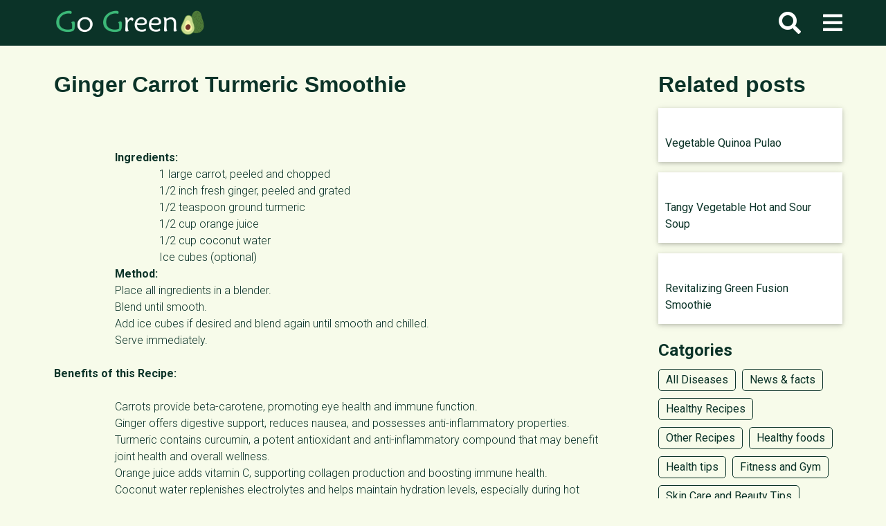

--- FILE ---
content_type: text/html; charset=UTF-8
request_url: https://www.go-green.info/other-recipes/ginger-carrot-turmeric-smoothie/
body_size: 11834
content:
<!doctype html>
<html lang="en-US">
<head>
	<meta charset="UTF-8">
	<meta name="viewport" content="width=device-width, initial-scale=1">
	<link rel="profile" href="https://gmpg.org/xfn/11">
	<!-- Google Fonts -->
	<link rel="stylesheet" href="https://fonts.googleapis.com/css?family=Roboto:300,400,500,700&display=swap">
	<!-- Main css -->
	<link rel="stylesheet" href="https://www.go-green.info/wp-content/themes/maa-gogreen/assets/css/app.css?version=1.0.1">

	<meta name='robots' content='index, follow, max-image-preview:large, max-snippet:-1, max-video-preview:-1' />
	<style>img:is([sizes="auto" i], [sizes^="auto," i]) { contain-intrinsic-size: 3000px 1500px }</style>
	
	<!-- This site is optimized with the Yoast SEO plugin v25.9 - https://yoast.com/wordpress/plugins/seo/ -->
	<title>Ginger Carrot Turmeric Smoothie - Medical information and health advice - Go Green</title>
	<meta name="description" content="&quot;Experience the refreshing and invigorating Carrot Ginger Turmeric Smoothie, a vibrant blend of fresh carrot, zesty ginger, golden turmeric, orange juice, and hydrating coconut water. Packed with antioxidants, anti-inflammatory compounds, and immune-boosting nutrients, this smoothie offers a delightful way to support your well-being and add a burst of flavor to your day. Enjoy it chilled for a refreshing pick-me-up anytime.&quot;" />
	<link rel="canonical" href="https://www.go-green.info/other-recipes/ginger-carrot-turmeric-smoothie/" />
	<meta property="og:locale" content="en_US" />
	<meta property="og:type" content="article" />
	<meta property="og:title" content="Ginger Carrot Turmeric Smoothie - Medical information and health advice - Go Green" />
	<meta property="og:description" content="&quot;Experience the refreshing and invigorating Carrot Ginger Turmeric Smoothie, a vibrant blend of fresh carrot, zesty ginger, golden turmeric, orange juice, and hydrating coconut water. Packed with antioxidants, anti-inflammatory compounds, and immune-boosting nutrients, this smoothie offers a delightful way to support your well-being and add a burst of flavor to your day. Enjoy it chilled for a refreshing pick-me-up anytime.&quot;" />
	<meta property="og:url" content="https://www.go-green.info/other-recipes/ginger-carrot-turmeric-smoothie/" />
	<meta property="og:site_name" content="Medical information and health advice - Go Green" />
	<meta property="article:modified_time" content="2024-03-28T12:14:47+00:00" />
	<meta property="og:image" content="https://www.go-green.info/wp-content/uploads/2024/03/smoothie-1419797_1280.jpg" />
	<meta property="og:image:width" content="1280" />
	<meta property="og:image:height" content="960" />
	<meta property="og:image:type" content="image/jpeg" />
	<meta name="twitter:card" content="summary_large_image" />
	<script type="application/ld+json" class="yoast-schema-graph">{"@context":"https://schema.org","@graph":[{"@type":"WebPage","@id":"https://www.go-green.info/other-recipes/ginger-carrot-turmeric-smoothie/","url":"https://www.go-green.info/other-recipes/ginger-carrot-turmeric-smoothie/","name":"Ginger Carrot Turmeric Smoothie - Medical information and health advice - Go Green","isPartOf":{"@id":"https://www.go-green.info/#website"},"primaryImageOfPage":{"@id":"https://www.go-green.info/other-recipes/ginger-carrot-turmeric-smoothie/#primaryimage"},"image":{"@id":"https://www.go-green.info/other-recipes/ginger-carrot-turmeric-smoothie/#primaryimage"},"thumbnailUrl":"https://www.go-green.info/wp-content/uploads/2024/03/smoothie-1419797_1280.jpg","datePublished":"2024-03-28T12:11:53+00:00","dateModified":"2024-03-28T12:14:47+00:00","description":"\"Experience the refreshing and invigorating Carrot Ginger Turmeric Smoothie, a vibrant blend of fresh carrot, zesty ginger, golden turmeric, orange juice, and hydrating coconut water. Packed with antioxidants, anti-inflammatory compounds, and immune-boosting nutrients, this smoothie offers a delightful way to support your well-being and add a burst of flavor to your day. Enjoy it chilled for a refreshing pick-me-up anytime.\"","breadcrumb":{"@id":"https://www.go-green.info/other-recipes/ginger-carrot-turmeric-smoothie/#breadcrumb"},"inLanguage":"en-US","potentialAction":[{"@type":"ReadAction","target":["https://www.go-green.info/other-recipes/ginger-carrot-turmeric-smoothie/"]}]},{"@type":"ImageObject","inLanguage":"en-US","@id":"https://www.go-green.info/other-recipes/ginger-carrot-turmeric-smoothie/#primaryimage","url":"https://www.go-green.info/wp-content/uploads/2024/03/smoothie-1419797_1280.jpg","contentUrl":"https://www.go-green.info/wp-content/uploads/2024/03/smoothie-1419797_1280.jpg","width":1280,"height":960},{"@type":"BreadcrumbList","@id":"https://www.go-green.info/other-recipes/ginger-carrot-turmeric-smoothie/#breadcrumb","itemListElement":[{"@type":"ListItem","position":1,"name":"Home","item":"https://www.go-green.info/"},{"@type":"ListItem","position":2,"name":"Other Recipes","item":"https://www.go-green.info/other-recipes/"},{"@type":"ListItem","position":3,"name":"Ginger Carrot Turmeric Smoothie"}]},{"@type":"WebSite","@id":"https://www.go-green.info/#website","url":"https://www.go-green.info/","name":"Medical information and health advice - Go Green","description":"We&#039;re committed to being your source for expert health guidance.","publisher":{"@id":"https://www.go-green.info/#organization"},"alternateName":"Medical information and health advice - Go Green","potentialAction":[{"@type":"SearchAction","target":{"@type":"EntryPoint","urlTemplate":"https://www.go-green.info/?s={search_term_string}"},"query-input":{"@type":"PropertyValueSpecification","valueRequired":true,"valueName":"search_term_string"}}],"inLanguage":"en-US"},{"@type":"Organization","@id":"https://www.go-green.info/#organization","name":"Go Green","alternateName":"Medical information and health advice - Go Green","url":"https://www.go-green.info/","logo":{"@type":"ImageObject","inLanguage":"en-US","@id":"https://www.go-green.info/#/schema/logo/image/","url":"https://www.go-green.info/wp-content/uploads/2020/07/Avacado-logo.png","contentUrl":"https://www.go-green.info/wp-content/uploads/2020/07/Avacado-logo.png","width":512,"height":512,"caption":"Go Green"},"image":{"@id":"https://www.go-green.info/#/schema/logo/image/"}}]}</script>
	<!-- / Yoast SEO plugin. -->


<link rel="alternate" type="application/rss+xml" title="Medical information and health advice - Go Green &raquo; Feed" href="https://www.go-green.info/feed/" />
<link rel="alternate" type="application/rss+xml" title="Medical information and health advice - Go Green &raquo; Comments Feed" href="https://www.go-green.info/comments/feed/" />
<style id='classic-theme-styles-inline-css' type='text/css'>
/*! This file is auto-generated */
.wp-block-button__link{color:#fff;background-color:#32373c;border-radius:9999px;box-shadow:none;text-decoration:none;padding:calc(.667em + 2px) calc(1.333em + 2px);font-size:1.125em}.wp-block-file__button{background:#32373c;color:#fff;text-decoration:none}
</style>
<style id='global-styles-inline-css' type='text/css'>
:root{--wp--preset--aspect-ratio--square: 1;--wp--preset--aspect-ratio--4-3: 4/3;--wp--preset--aspect-ratio--3-4: 3/4;--wp--preset--aspect-ratio--3-2: 3/2;--wp--preset--aspect-ratio--2-3: 2/3;--wp--preset--aspect-ratio--16-9: 16/9;--wp--preset--aspect-ratio--9-16: 9/16;--wp--preset--color--black: #000000;--wp--preset--color--cyan-bluish-gray: #abb8c3;--wp--preset--color--white: #ffffff;--wp--preset--color--pale-pink: #f78da7;--wp--preset--color--vivid-red: #cf2e2e;--wp--preset--color--luminous-vivid-orange: #ff6900;--wp--preset--color--luminous-vivid-amber: #fcb900;--wp--preset--color--light-green-cyan: #7bdcb5;--wp--preset--color--vivid-green-cyan: #00d084;--wp--preset--color--pale-cyan-blue: #8ed1fc;--wp--preset--color--vivid-cyan-blue: #0693e3;--wp--preset--color--vivid-purple: #9b51e0;--wp--preset--gradient--vivid-cyan-blue-to-vivid-purple: linear-gradient(135deg,rgba(6,147,227,1) 0%,rgb(155,81,224) 100%);--wp--preset--gradient--light-green-cyan-to-vivid-green-cyan: linear-gradient(135deg,rgb(122,220,180) 0%,rgb(0,208,130) 100%);--wp--preset--gradient--luminous-vivid-amber-to-luminous-vivid-orange: linear-gradient(135deg,rgba(252,185,0,1) 0%,rgba(255,105,0,1) 100%);--wp--preset--gradient--luminous-vivid-orange-to-vivid-red: linear-gradient(135deg,rgba(255,105,0,1) 0%,rgb(207,46,46) 100%);--wp--preset--gradient--very-light-gray-to-cyan-bluish-gray: linear-gradient(135deg,rgb(238,238,238) 0%,rgb(169,184,195) 100%);--wp--preset--gradient--cool-to-warm-spectrum: linear-gradient(135deg,rgb(74,234,220) 0%,rgb(151,120,209) 20%,rgb(207,42,186) 40%,rgb(238,44,130) 60%,rgb(251,105,98) 80%,rgb(254,248,76) 100%);--wp--preset--gradient--blush-light-purple: linear-gradient(135deg,rgb(255,206,236) 0%,rgb(152,150,240) 100%);--wp--preset--gradient--blush-bordeaux: linear-gradient(135deg,rgb(254,205,165) 0%,rgb(254,45,45) 50%,rgb(107,0,62) 100%);--wp--preset--gradient--luminous-dusk: linear-gradient(135deg,rgb(255,203,112) 0%,rgb(199,81,192) 50%,rgb(65,88,208) 100%);--wp--preset--gradient--pale-ocean: linear-gradient(135deg,rgb(255,245,203) 0%,rgb(182,227,212) 50%,rgb(51,167,181) 100%);--wp--preset--gradient--electric-grass: linear-gradient(135deg,rgb(202,248,128) 0%,rgb(113,206,126) 100%);--wp--preset--gradient--midnight: linear-gradient(135deg,rgb(2,3,129) 0%,rgb(40,116,252) 100%);--wp--preset--font-size--small: 13px;--wp--preset--font-size--medium: 20px;--wp--preset--font-size--large: 36px;--wp--preset--font-size--x-large: 42px;--wp--preset--spacing--20: 0.44rem;--wp--preset--spacing--30: 0.67rem;--wp--preset--spacing--40: 1rem;--wp--preset--spacing--50: 1.5rem;--wp--preset--spacing--60: 2.25rem;--wp--preset--spacing--70: 3.38rem;--wp--preset--spacing--80: 5.06rem;--wp--preset--shadow--natural: 6px 6px 9px rgba(0, 0, 0, 0.2);--wp--preset--shadow--deep: 12px 12px 50px rgba(0, 0, 0, 0.4);--wp--preset--shadow--sharp: 6px 6px 0px rgba(0, 0, 0, 0.2);--wp--preset--shadow--outlined: 6px 6px 0px -3px rgba(255, 255, 255, 1), 6px 6px rgba(0, 0, 0, 1);--wp--preset--shadow--crisp: 6px 6px 0px rgba(0, 0, 0, 1);}:where(.is-layout-flex){gap: 0.5em;}:where(.is-layout-grid){gap: 0.5em;}body .is-layout-flex{display: flex;}.is-layout-flex{flex-wrap: wrap;align-items: center;}.is-layout-flex > :is(*, div){margin: 0;}body .is-layout-grid{display: grid;}.is-layout-grid > :is(*, div){margin: 0;}:where(.wp-block-columns.is-layout-flex){gap: 2em;}:where(.wp-block-columns.is-layout-grid){gap: 2em;}:where(.wp-block-post-template.is-layout-flex){gap: 1.25em;}:where(.wp-block-post-template.is-layout-grid){gap: 1.25em;}.has-black-color{color: var(--wp--preset--color--black) !important;}.has-cyan-bluish-gray-color{color: var(--wp--preset--color--cyan-bluish-gray) !important;}.has-white-color{color: var(--wp--preset--color--white) !important;}.has-pale-pink-color{color: var(--wp--preset--color--pale-pink) !important;}.has-vivid-red-color{color: var(--wp--preset--color--vivid-red) !important;}.has-luminous-vivid-orange-color{color: var(--wp--preset--color--luminous-vivid-orange) !important;}.has-luminous-vivid-amber-color{color: var(--wp--preset--color--luminous-vivid-amber) !important;}.has-light-green-cyan-color{color: var(--wp--preset--color--light-green-cyan) !important;}.has-vivid-green-cyan-color{color: var(--wp--preset--color--vivid-green-cyan) !important;}.has-pale-cyan-blue-color{color: var(--wp--preset--color--pale-cyan-blue) !important;}.has-vivid-cyan-blue-color{color: var(--wp--preset--color--vivid-cyan-blue) !important;}.has-vivid-purple-color{color: var(--wp--preset--color--vivid-purple) !important;}.has-black-background-color{background-color: var(--wp--preset--color--black) !important;}.has-cyan-bluish-gray-background-color{background-color: var(--wp--preset--color--cyan-bluish-gray) !important;}.has-white-background-color{background-color: var(--wp--preset--color--white) !important;}.has-pale-pink-background-color{background-color: var(--wp--preset--color--pale-pink) !important;}.has-vivid-red-background-color{background-color: var(--wp--preset--color--vivid-red) !important;}.has-luminous-vivid-orange-background-color{background-color: var(--wp--preset--color--luminous-vivid-orange) !important;}.has-luminous-vivid-amber-background-color{background-color: var(--wp--preset--color--luminous-vivid-amber) !important;}.has-light-green-cyan-background-color{background-color: var(--wp--preset--color--light-green-cyan) !important;}.has-vivid-green-cyan-background-color{background-color: var(--wp--preset--color--vivid-green-cyan) !important;}.has-pale-cyan-blue-background-color{background-color: var(--wp--preset--color--pale-cyan-blue) !important;}.has-vivid-cyan-blue-background-color{background-color: var(--wp--preset--color--vivid-cyan-blue) !important;}.has-vivid-purple-background-color{background-color: var(--wp--preset--color--vivid-purple) !important;}.has-black-border-color{border-color: var(--wp--preset--color--black) !important;}.has-cyan-bluish-gray-border-color{border-color: var(--wp--preset--color--cyan-bluish-gray) !important;}.has-white-border-color{border-color: var(--wp--preset--color--white) !important;}.has-pale-pink-border-color{border-color: var(--wp--preset--color--pale-pink) !important;}.has-vivid-red-border-color{border-color: var(--wp--preset--color--vivid-red) !important;}.has-luminous-vivid-orange-border-color{border-color: var(--wp--preset--color--luminous-vivid-orange) !important;}.has-luminous-vivid-amber-border-color{border-color: var(--wp--preset--color--luminous-vivid-amber) !important;}.has-light-green-cyan-border-color{border-color: var(--wp--preset--color--light-green-cyan) !important;}.has-vivid-green-cyan-border-color{border-color: var(--wp--preset--color--vivid-green-cyan) !important;}.has-pale-cyan-blue-border-color{border-color: var(--wp--preset--color--pale-cyan-blue) !important;}.has-vivid-cyan-blue-border-color{border-color: var(--wp--preset--color--vivid-cyan-blue) !important;}.has-vivid-purple-border-color{border-color: var(--wp--preset--color--vivid-purple) !important;}.has-vivid-cyan-blue-to-vivid-purple-gradient-background{background: var(--wp--preset--gradient--vivid-cyan-blue-to-vivid-purple) !important;}.has-light-green-cyan-to-vivid-green-cyan-gradient-background{background: var(--wp--preset--gradient--light-green-cyan-to-vivid-green-cyan) !important;}.has-luminous-vivid-amber-to-luminous-vivid-orange-gradient-background{background: var(--wp--preset--gradient--luminous-vivid-amber-to-luminous-vivid-orange) !important;}.has-luminous-vivid-orange-to-vivid-red-gradient-background{background: var(--wp--preset--gradient--luminous-vivid-orange-to-vivid-red) !important;}.has-very-light-gray-to-cyan-bluish-gray-gradient-background{background: var(--wp--preset--gradient--very-light-gray-to-cyan-bluish-gray) !important;}.has-cool-to-warm-spectrum-gradient-background{background: var(--wp--preset--gradient--cool-to-warm-spectrum) !important;}.has-blush-light-purple-gradient-background{background: var(--wp--preset--gradient--blush-light-purple) !important;}.has-blush-bordeaux-gradient-background{background: var(--wp--preset--gradient--blush-bordeaux) !important;}.has-luminous-dusk-gradient-background{background: var(--wp--preset--gradient--luminous-dusk) !important;}.has-pale-ocean-gradient-background{background: var(--wp--preset--gradient--pale-ocean) !important;}.has-electric-grass-gradient-background{background: var(--wp--preset--gradient--electric-grass) !important;}.has-midnight-gradient-background{background: var(--wp--preset--gradient--midnight) !important;}.has-small-font-size{font-size: var(--wp--preset--font-size--small) !important;}.has-medium-font-size{font-size: var(--wp--preset--font-size--medium) !important;}.has-large-font-size{font-size: var(--wp--preset--font-size--large) !important;}.has-x-large-font-size{font-size: var(--wp--preset--font-size--x-large) !important;}
:where(.wp-block-post-template.is-layout-flex){gap: 1.25em;}:where(.wp-block-post-template.is-layout-grid){gap: 1.25em;}
:where(.wp-block-columns.is-layout-flex){gap: 2em;}:where(.wp-block-columns.is-layout-grid){gap: 2em;}
:root :where(.wp-block-pullquote){font-size: 1.5em;line-height: 1.6;}
</style>
<link rel='stylesheet' id='maa-gogreen-style-css' href='https://www.go-green.info/wp-content/themes/maa-gogreen/style.css?ver=6.8.3' type='text/css' media='all' />
<link rel="https://api.w.org/" href="https://www.go-green.info/wp-json/" /><link rel="EditURI" type="application/rsd+xml" title="RSD" href="https://www.go-green.info/xmlrpc.php?rsd" />
<meta name="generator" content="WordPress 6.8.3" />
<link rel='shortlink' href='https://www.go-green.info/?p=10777' />
<link rel="alternate" title="oEmbed (JSON)" type="application/json+oembed" href="https://www.go-green.info/wp-json/oembed/1.0/embed?url=https%3A%2F%2Fwww.go-green.info%2Fother-recipes%2Fginger-carrot-turmeric-smoothie%2F" />
<link rel="alternate" title="oEmbed (XML)" type="text/xml+oembed" href="https://www.go-green.info/wp-json/oembed/1.0/embed?url=https%3A%2F%2Fwww.go-green.info%2Fother-recipes%2Fginger-carrot-turmeric-smoothie%2F&#038;format=xml" />
<style type="text/css">.recentcomments a{display:inline !important;padding:0 !important;margin:0 !important;}</style><link rel="icon" href="https://www.go-green.info/wp-content/uploads/2020/06/cropped-Avacado-logo-32x32.png" sizes="32x32" />
<link rel="icon" href="https://www.go-green.info/wp-content/uploads/2020/06/cropped-Avacado-logo-192x192.png" sizes="192x192" />
<link rel="apple-touch-icon" href="https://www.go-green.info/wp-content/uploads/2020/06/cropped-Avacado-logo-180x180.png" />
<meta name="msapplication-TileImage" content="https://www.go-green.info/wp-content/uploads/2020/06/cropped-Avacado-logo-270x270.png" />
	<link rel="stylesheet" href="https://www.go-green.info/wp-content/themes/maa-gogreen/assets/css/go-green.css?version=1.0.5">
	<!-- Global site tag (gtag.js) - Google Analytics -->
	<script async src="https://www.googletagmanager.com/gtag/js?id=UA-148513605-1" type="5084ceb79528a3961826e471-text/javascript"></script>
	<script async src="https://pagead2.googlesyndication.com/pagead/js/adsbygoogle.js?client=ca-pub-6166321093237723" crossorigin="anonymous" type="5084ceb79528a3961826e471-text/javascript"></script>
	<script type="5084ceb79528a3961826e471-text/javascript">
	  window.dataLayer = window.dataLayer || [];
	  function gtag(){dataLayer.push(arguments);}
	  gtag('js', new Date());

	  gtag('config', 'UA-148513605-1');
	</script>
	<!-- <script data-ad-client="ca-pub-6166321093237723" async src="https://pagead2.googlesyndication.com/pagead/js/adsbygoogle.js"></script> -->
	<style type="text/css">
		body{
			font-family: 'Roboto', sans-serif;
		}
		body.overflow-block{
			overflow: hidden !important;
		}
		body #page{
			overflow-x: hidden;
		}
		h1,h2,h3{
			font-weight: 600!important;
		}
		strong{
			font-weight: 600!important;
		}
		h4{
			font-weight: 400;
		}
		footer{
			background-color: #0B3328;
			color: white;
			padding: 40px 15px;
			font-size: 11px;
			text-transform: uppercase;
		}
		footer a{
			display: inline-block;
			margin-right: 15px; 
			margin-bottom: 10px;
			font-weight: 400;
		}
		footer a:hover{
			color: grey !important;
		}
		footer p{
			margin-bottom: 12px;
			font-weight: 400;
			font-size: 11px;
		}
		footer .site-info{
			font-size: 10px;
		}
		.cursor-pointer{
			cursor: pointer;
		}
		@media(max-width: 576px){
			.container-fluid{
				padding: 0;
			}
		}
		.overlay-background-image{
			position: absolute;
			z-index: 0;
			top:0;
			left: 0;
			background: rgba(0,0,0,0.2);
			width: 100%;
			height: 100%;
		}

		/*Header*/
		.trigger-menu{
			color: white;
			font-size: 2em;
			display: flex;
		    align-items: center;
		    justify-content: flex-end;
		}
		.trigger-menu i{
			cursor: pointer;
		}
		.right-sticky-menu{
			display: none;
		    position: fixed;
		    top: 0;
		    right: 0;
		    z-index: 11;
		    background-color: white;
		    padding: 15px 0;
		    min-height: 100vh;
		    max-width: 400px;
		    min-width: 320px;
		}
		.right-sticky-menu ul{
			list-style: none;
			padding: 0;
			margin: 0;
		}
		#masthead .right-sticky-menu li a{
			display: inline-block;
			color: #0B3328 !important;
			padding: 7px 15px;
			width: 100%;
			text-align: left;
			border-bottom: 1px dotted #0B3328; 
			font-weight: 400;
		}
		#masthead .right-sticky-menu li a:hover{
			color: white !important;
			background-color: #0B3328;
		}
		.slick-dots li button:before{
			content: '\f111';
			font-family: "font awesome 5 free";
			font-weight: 900;
		}

		/*Archive*/
		.post-title{
			font-size: 16px;
			font-weight: 600; 
		}
		.archive #archive-cat .custom-col-5{
			margin-bottom: 15px;
		}
		.archive .custom-col-5 article{
			height: 100%;
		}
		@media(min-width: 1600px){
			.archive .custom-col-5{
				-ms-flex: 0 0 20%;
			    flex: 0 0 20%;
			    max-width: 20%;
			}
			.archive .custom-col-3{
				-ms-flex: 0 0 16.666667%;
			    flex: 0 0 16.666667%;
			    max-width: 16.666667%;
			}
			.archive .custom-col-9{
				-ms-flex: 0 0 83.333333%;
			    flex: 0 0 83.333333%;
			    max-width: 83.333333%;
			}
		}
		@media(max-width: 576px){
			.archive #archive-cat .custom-col-5{
				padding: 0 3px;
			}
			.archive #archive-cat{
				margin: 0 -5px;
			}
			.trigger-menu{
				font-size: 1.2em;
			}
			#archive-cat article{
				padding: 7px;
			}
			/*#archive-cat article .post-title,#archive-cat article .archive-post-info{
				font-size: 14px;
			}*/
		}

		/*Single*/
		.single .related-post .sub-parent p{
			margin-bottom: 0;
			font-weight: 400;
		}


		/*Search*/
		#search-div{
			display: none;
			position: fixed;
			top: 0;
			left: 0;
			background: rgba(11,51,40,0.9);
			width: 100%;
			height: 100%;
			z-index: 111;
		}
		#search-input-div{
			position: relative;
		}
		#search-input-div input{
			width: 100%;
			height: 45px;
			line-height: 45px;
			padding-left: 10px;
			border-radius: 5px;
			background-color: white;
			box-shadow: unset;
			text-shadow: unset;
			text-transform: capitalize;
		}
		#search-input-div .fa-search{
			position: absolute;
			top: 18px;
			right: 15px;
			font-size: 2.3em;
		}
		#search-div .overlay-close-btn{
			top: 0;
			left: 0;
			width: 100%;
			height: 100%;
			position: absolute;
			z-index: 0;
		}
		#search-div .twitter-typeahead{
			width: 100%;
			display: block;
		}
		#search-div .tt-menu{
			width: 100%;
			background-color: white;
			padding: 10px;
			padding-top: 15px;
			margin-top: 1.5em;
			padding-bottom: 5px;
			max-height: 70vh;
			overflow-y: scroll;
			overflow-x: hidden;
		}
		#search-div .tt-dataset{
			display: -ms-flexbox;
		    display: flex;
		    -ms-flex-wrap: wrap;
		    flex-wrap: wrap;
		    margin-right: -15px;
		    margin-left: -15px;
		}
		#search-div .tt-suggestion a{
			display: inline-block;
			width: 100%;
			padding: 10px;
			border-radius: 5px;
			margin-bottom: 10px;
		}
		#search-div .tt-suggestion a:hover,#search-div .tt-suggestion.tt-cursor a{
			background: rgba(11,51,40,0.2);
		}
		#search-div .tt-suggestion .parent-search-div{
			display: flex;
			align-items: center;
		}
		#search-div .tt-suggestion .parent-search-div img{
			width: 65px;
			padding: 0;
		}
		#search-div .tt-suggestion .parent-search-div p{
			font-size: 1.4em;
			padding-left: 15px;
			margin-bottom: 0;
		}
		#search-div .close-btn{
			font-size: 16px;
		}
		@media(max-width: 576px){
			#search-div .tt-suggestion .parent-search-div img{
				width: 50px;
			}
			#search-div .tt-suggestion .parent-search-div p{
				padding-left: 10px;
				font-size: 1em;
			}
		}

		/*Categories page*/
		a:visited,.single a:visited{
			color: #0B3328;
		}
		.archive .site-content #menu-menu,.single  .site-content #menu-menu{
			list-style: none;
			padding: 0;
			margin: 0;
			margin-bottom: 25px;
		}
		.archive .site-content .menu-item-home,.single .site-content .menu-item-home{
			display: none !important;
		}
		.archive .site-content .menu-item,.single .site-content .menu-item{
			display: inline-block;
			padding: 5px 5px 5px 0px;
		}
		.archive .site-content .menu-item a,.single .site-content .menu-item a{
			display: inline-block;
			padding: 3px 10px;
			border: 1px solid #0B3328;
			border-radius: 5px;
			font-weight: 400;
		}
		.archive .site-content .current-menu-item a,.archive .site-content .menu-item a:hover,
		.single .site-content .current-menu-item a,.single .site-content .menu-item a:hover{
			background: #0B3328;
			color: white !important;
			-webkit-transition: background-color 0.2s ease-out;
		    -moz-transition: background-color 0.2s ease-out;
		    -o-transition: background-color 0.2s ease-out;
		    transition: background-color 0.2s ease-out;
		}
		.archive .archive-description{
			display: none;
		}



		/*page about*/
		.banner-static .parent-banner-div{
			height: 90vh;
			background-size: cover;
			background-repeat: no-repeat;
			display: flex;
			align-items: center;
			justify-content: center;
			color: white;
			font-weight: 600; 
			position: relative;
			background-position: top center;
			background-attachment: fixed;
		}
		.banner-static .parent-banner-div .overlay{
			position: absolute;
			top:0;
			left: 0;
			width: 100%;
			height: 100%;
			background: rgba(0,0,0,0.3);
			z-index: 0;
		}
		.banner-static .parent-banner-div .content{
			position: relative;
			z-index: 0;
			color: white;
			text-align: center;
			font-weight: 600;
		}
		.banner-static .parent-banner-div .content a{
			color: white;
		}
		.page-template-page-about #team img{
			width: auto;
			height: 100%;
			border-radius: 40px;
			max-height: 150px;
			margin: auto;
			text-align: center;
			-webkit-box-shadow: 0 2px 5px 0 rgba(0,0,0,0.16),0 2px 10px 0 rgba(0,0,0,0.12) !important;
    		box-shadow: 0 2px 5px 0 rgba(0,0,0,0.16),0 2px 10px 0 rgba(0,0,0,0.12) !important;
		}
		.page-template-page-about #team .name{
			font-size: 18px;
			font-weight: 600;
			margin-top: 15px;
			margin-bottom: 5px;
		}
		.page-template-page-about #team .parent-team-div{
			margin-bottom: 15px;
		}


		/*Home page*/
		.home section{
			position: relative;
		}
		.home h2{
			font-weight: 400;
		}
		.home .section-1{
			height: 75vh;
			min-height: 500px;
		}
		@media(max-width: 576px){
			.home .section-1{
				height: 100%;
			}
		}
		.home .section-1 a > div{
			background-size: cover;
			background-repeat: no-repeat;
		}
		.home .section-1 .left div{
			min-height: 300px;
			position: relative;
			height: 100%;
		}
		.home .slick-list,.home .slick-track{
			height: 100%;
		}
		.home .section-1 .slick-slide{
			padding: 10px;
			padding-top: 0;
			display: inline-block;
		}
		.home .section-1 .right div{
			height: 46%;
			margin-bottom: 15px;
			min-height: 250px;
			position: relative;
		}
		.home .section-1 h4{
			position: absolute;
			bottom: 0;
			left: 0;
			padding: 10px;
			background: white;
			width: 100%;
			text-align: center;
			margin-bottom: 0;
		}
		.home .section-1 a:hover h4{
			background: #0B3328;
		    color: white;
		    -webkit-transition: background-color 0.2s ease-out;
		    -moz-transition: background-color 0.2s ease-out;
		    -o-transition: background-color 0.2s ease-out;
		    transition: background-color 0.2s ease-out;
		}
		.home #archive-cat .custom-col-5{
			margin-bottom: 0;
		}
		@media(min-width: 1600px){
			.home #archive-cat .custom-col-5{
				-ms-flex: 0 0 16.666667%;
			    flex: 0 0 16.666667%;
			    max-width: 16.666667%;
			}
		}
		@media(max-width: 1599px){
			.home .col-condition-5,.home .col-condition-6{
				display: none;
			}
		}
		@media(max-width: 991px){
			.home .col-condition-4{
				display: none;
			}
		}
		@media(max-width: 576px){
			.home .col-condition-4{
				display: block;
			}
			.archive #archive-cat .custom-col-5{
				margin-bottom: 15px;
			}
			.home .section-1 .slick-slide{
				padding: 0;
			}
			.home .section-1 .slick-list{
			    -webkit-box-shadow: 0 2px 5px 0 rgba(0,0,0,0.16),0 2px 10px 0 rgba(0,0,0,0.12) !important;
    			box-shadow: 0 2px 5px 0 rgba(0,0,0,0.16),0 2px 10px 0 rgba(0,0,0,0.12) !important;
    		}
    		.home .section-1 a > div.z-depth-1{
    			-webkit-box-shadow: unset !important;
    			box-shadow: unset !important;
    		}
		}
		.home .section-3{
			background-size: cover;
			background-repeat: no-repeat;
			background-attachment: fixed;
			background-position: top center;
			height: 55vh; 
		}
		.home .section-3 .content{
			position: relative;
			display: flex;
			height: 100%;
			z-index: 1;
			align-items: center;
			justify-content: center;
			color:white;
			text-align: center;
		}
		.home .category div{
			position: relative;
			height: 350px;
			background-repeat: no-repeat;
			background-size: cover; 
			background-position: center; 
		}
		.home .category .title{
			position: absolute;
			bottom: 0;
			left: 0;
			width: 100%;
			background: white;
			padding: 5px;
			text-align: center;
			margin-bottom: 0;
			font-weight: 400;
			font-size: 20px;
		}
		.home .category a:hover .title{
			background: #0B3328;
		    color: white;
		    -webkit-transition: background-color 0.2s ease-out;
		    -moz-transition: background-color 0.2s ease-out;
		    -o-transition: background-color 0.2s ease-out;
		    transition: background-color 0.2s ease-out;
		}

		header#masthead{
			position: fixed;
			width: 100%;
			left: 0;
			/*top: 0;*/
			z-index: 11;
		}
		.dummy-header{
			width: 100%;
			display: block;
			height: 55px;
		}
		.right-sticky-menu .other-links{
			position: absolute;
			bottom: 0;
			left: 0;
			width: 100%;
			text-align: center;
		}
		#masthead .right-sticky-menu .other-links a{
			color: #0B3328 !important;
		}
	</style>
</head>

<body class="wp-singular other-recipes-template-default single single-other-recipes postid-10777 wp-theme-maa-gogreen">
<div id="page" class="site">
	<!-- <a class="skip-link screen-reader-text" href="#content"></a> -->

	<header id="masthead" class="site-header pl-2 pr-2 pl-sm-5 pr-sm-5">
		<div class="container-fluid">
			<div class="row">
				<div class="col-6 site-branding">
		            <h1 class="site-title mt-2 mb-2">
		            	<a href="https://www.go-green.info/" rel="home">
		                    <img src="https://www.go-green.info/wp-content/uploads/2018/07/go-green-header-logo.png" alt="Medical information and health advice &#8211; Go Green"/>
		               	</a>
		            </h1>
				</div><!-- .site-branding --> 
				<div class="col-6 menu text-right trigger-menu">
					<i class="fas fa-search pr-2 pr-md-3"></i>
					<i class="fas fa-bars pl-2 pl-md-3"></i>
				</div>
				<div class="right-sticky-menu animated bounceInRight">
					<span class="float-right pr-2 cursor-pointer"><i class="fas fa-times-circle"></i> Close</span>
					<div class="navigation"><ul id="menu-menu" class="menu"><li id="menu-item-46" class="menu-item menu-item-type-post_type menu-item-object-page menu-item-home menu-item-46"><a href="https://www.go-green.info/">Home</a></li>
<li id="menu-item-815" class="menu-item menu-item-type-post_type_archive menu-item-object-disease menu-item-815"><a href="https://www.go-green.info/disease/">All Diseases</a></li>
<li id="menu-item-1651" class="menu-item menu-item-type-post_type_archive menu-item-object-news_facts menu-item-1651"><a href="https://www.go-green.info/news-facts/">News &#038; facts</a></li>
<li id="menu-item-1849" class="menu-item menu-item-type-post_type_archive menu-item-object-healthy-recipes menu-item-1849"><a href="https://www.go-green.info/healthy-recipes/">Healthy Recipes</a></li>
<li id="menu-item-1850" class="menu-item menu-item-type-post_type_archive menu-item-object-other-recipes menu-item-1850"><a href="https://www.go-green.info/other-recipes/">Other Recipes</a></li>
<li id="menu-item-819" class="menu-item menu-item-type-post_type_archive menu-item-object-food menu-item-819"><a href="https://www.go-green.info/food/">Healthy foods</a></li>
<li id="menu-item-817" class="menu-item menu-item-type-post_type_archive menu-item-object-health_tip menu-item-817"><a href="https://www.go-green.info/health-tip/">Health tips</a></li>
<li id="menu-item-818" class="menu-item menu-item-type-post_type_archive menu-item-object-fitness_and_gym menu-item-818"><a href="https://www.go-green.info/fitness-and-gym/">Fitness and Gym</a></li>
<li id="menu-item-820" class="menu-item menu-item-type-post_type_archive menu-item-object-beauty menu-item-820"><a href="https://www.go-green.info/beauty/">Skin Care and Beauty Tips</a></li>
<li id="menu-item-1871" class="menu-item menu-item-type-post_type_archive menu-item-object-womens-health menu-item-1871"><a href="https://www.go-green.info/womens-health/">Womens Health and Wellness</a></li>
<li id="menu-item-1518" class="menu-item menu-item-type-post_type_archive menu-item-object-pregnancy menu-item-1518"><a href="https://www.go-green.info/pregnancy-birth-and-baby/">Pregnancy, birth and baby</a></li>
<li id="menu-item-11276" class="menu-item menu-item-type-post_type_archive menu-item-object-kids-recipe menu-item-11276"><a href="https://www.go-green.info/kids-recipe/">Kids recipe</a></li>
<li id="menu-item-11277" class="menu-item menu-item-type-post_type_archive menu-item-object-programmes menu-item-11277"><a href="https://www.go-green.info/programmes/">Programmes</a></li>
<li id="menu-item-12306" class="menu-item menu-item-type-post_type_archive menu-item-object-home_made_product menu-item-12306"><a href="https://www.go-green.info/home_made_product/">Home Made product</a></li>
</ul></div>					<div class="other-links">
						<h4>Follow us</h4>
                        <div class="h4">
                        	<a href="https://m.facebook.com/fitnes1st/" class="pr-3" target="blank"><i class="fab fa-facebook-square"></i></a>
                        	<a href="https://www.instagram.com/gogreen.info/" class="pr-3" target="blank"><i class="fab fa-instagram"></i></a>
                        	<a href="https://www.youtube.com/channel/UCEb-2r3WEqErx57Blo0V7lA" class="pr-3" target="blank"><i class="fab fa-youtube"></i></a>
                        	<a href="https://whatsapp.com/channel/0029VaA2Djx7IUYS3pyJoQ3y" target="blank"><i class="fab fa-whatsapp"></i></a>
                        </div>
					</div>
				</div>  
			</div>        
		</div>
	</header><!-- #masthead -->
	<div class="dummy-header"></div>

	<div id="content" class="site-content"><div class="pl-2 pr-2 pl-sm-5 pr-sm-5">
    <div class="container-fluid mt-3 mb-3 mt-sm-5 mb-sm-5">
        <div class="row">  
            <div class="col-12 col-sm-9 col-xxl-10">
                <div class="row container">
                    <div class="col-12">
                <section class="single-page-main">
                <h1 class="page-title pb-0 mb-0">Ginger Carrot Turmeric Smoothie</h1>                                                   <img class="main-image lazy-gg-images" data-src="https://www.go-green.info/wp-content/uploads/2024/03/smoothie-1419797_1280_1280x720_acf_cropped.jpg" alt="">
                                          <p class="main-description"><ul>
<li><strong>Ingredients:</strong>
<ul>
<li>1 large carrot, peeled and chopped</li>
<li>1/2 inch fresh ginger, peeled and grated</li>
<li>1/2 teaspoon ground turmeric</li>
<li>1/2 cup orange juice</li>
<li>1/2 cup coconut water</li>
<li>Ice cubes (optional)</li>
</ul>
</li>
<li><strong>Method:</strong>
<ol>
<li>Place all ingredients in a blender.</li>
<li>Blend until smooth.</li>
<li>Add ice cubes if desired and blend again until smooth and chilled.</li>
<li>Serve immediately.</li>
</ol>
</li>
</ul>
</p></section>       <section class="single-page-point">
                                    <p class="content"><p><strong>Benefits of this Recipe:</strong></p>
<ul>
<li>Carrots provide beta-carotene, promoting eye health and immune function.</li>
<li>Ginger offers digestive support, reduces nausea, and possesses anti-inflammatory properties.</li>
<li>Turmeric contains curcumin, a potent antioxidant and anti-inflammatory compound that may benefit joint health and overall wellness.</li>
<li>Orange juice adds vitamin C, supporting collagen production and boosting immune health.</li>
<li>Coconut water replenishes electrolytes and helps maintain hydration levels, especially during hot weather or physical activity.</li>
</ul>
<p><strong>Nutritive Value (approximate values per serving):</strong></p>
<ul>
<li>Calories: 90 kcal</li>
<li>Protein: 2 grams</li>
<li>Fat: 1 gram</li>
<li>Carbohydrates: 20 grams</li>
<li>Fiber: 2 grams</li>
<li>Vitamin A: 210% DV</li>
<li>Vitamin C: 120% DV</li>
<li>Potassium: 10% DV</li>
<li>Iron: 4% DV</li>
</ul>
<p>Enjoy this vibrant and nutritious smoothie as a delicious way to start your day or as a refreshing beverage to rehydrate and rejuvenate your body.</p>
</p>
                    </section>                 
                                    <section id="single-comment">           
                                    <div class="pt-4 pb-4">
                                        <div class="single-post-info pt-2 pb-2">
                                            <span class="date text-left text-uppercase">March 28, 2024</span>
                                            <span class="share-link">
                                                                                                <a href="https://www.facebook.com/sharer/sharer.php?u=https://www.go-green.info/other-recipes/ginger-carrot-turmeric-smoothie/" target="blank"><i class="fab fa-facebook"></i></a>
                                                <a href="https://plus.google.com/share?url=https://www.go-green.info/other-recipes/ginger-carrot-turmeric-smoothie/" target="blank"><i class="fab fa-google-plus-square"></i></a>
                                                <a href="https://twitter.com/intent/tweet?text=Ginger Carrot Turmeric Smoothie&amp;url=https://www.go-green.info/other-recipes/ginger-carrot-turmeric-smoothie/&amp;original_referer=" target="blank"><i class="fab fa-twitter-square"></i></a>
                                            </span>
                                            <span class="comment-count float-right text-right font-weight-light"><i class="fas fa-comment"></i> 0</span>
                                        </div>
                                    </div>
                                                                </section>    
                                                    </div>
                </div>
            </div>

            <div class="col-12 col-md-3 col-xxl-2 related-post-parent">
                <h1 class="page-title pb-0 mb-0">Related posts</h1>
                <div class="row">                <div class="col-12 related-post">
                    <div class="parent-div z-depth-1">
                        <a href="https://www.go-green.info/other-recipes/vegetable-quinoa-pulao/">
                            <div class="sub-parent">
                                <img class="lazy-gg-images" data-src="https://www.go-green.info/wp-content/uploads/2025/04/WhatsApp-Image-2025-04-02-at-01.08.31.jpeg" alt="Vegetable Quinoa Pulao">
                                <p>Vegetable Quinoa Pulao</p>
                            </div>
                        </a>
                    </div>                    
                </div>
                            <div class="col-12 related-post">
                    <div class="parent-div z-depth-1">
                        <a href="https://www.go-green.info/other-recipes/tangy-vegetable-hot-and-sour-soup/">
                            <div class="sub-parent">
                                <img class="lazy-gg-images" data-src="https://www.go-green.info/wp-content/uploads/2024/03/pexels-fox-750827_1280x720_acf_cropped-768x432.jpg" alt="Tangy Vegetable Hot and Sour Soup">
                                <p>Tangy Vegetable Hot and Sour Soup</p>
                            </div>
                        </a>
                    </div>                    
                </div>
                            <div class="col-12 related-post">
                    <div class="parent-div z-depth-1">
                        <a href="https://www.go-green.info/other-recipes/revitalizing-green-fusion-smoothie/">
                            <div class="sub-parent">
                                <img class="lazy-gg-images" data-src="https://www.go-green.info/wp-content/uploads/2024/04/smoothie-2266315_1280_1280x720_acf_cropped-768x432.jpg" alt="Revitalizing Green Fusion Smoothie">
                                <p>Revitalizing Green Fusion Smoothie</p>
                            </div>
                        </a>
                    </div>                    
                </div>
            </div>                <div class="row">
                    <div class="col-12">
                        <h4 class="mt-4">Catgories</h4>
                        <div><div class="navigation"><ul id="menu-menu" class="menu"><li id="menu-item-46" class="menu-item menu-item-type-post_type menu-item-object-page menu-item-home menu-item-46"><a href="https://www.go-green.info/">Home</a></li>
<li id="menu-item-815" class="menu-item menu-item-type-post_type_archive menu-item-object-disease menu-item-815"><a href="https://www.go-green.info/disease/">All Diseases</a></li>
<li id="menu-item-1651" class="menu-item menu-item-type-post_type_archive menu-item-object-news_facts menu-item-1651"><a href="https://www.go-green.info/news-facts/">News &#038; facts</a></li>
<li id="menu-item-1849" class="menu-item menu-item-type-post_type_archive menu-item-object-healthy-recipes menu-item-1849"><a href="https://www.go-green.info/healthy-recipes/">Healthy Recipes</a></li>
<li id="menu-item-1850" class="menu-item menu-item-type-post_type_archive menu-item-object-other-recipes menu-item-1850"><a href="https://www.go-green.info/other-recipes/">Other Recipes</a></li>
<li id="menu-item-819" class="menu-item menu-item-type-post_type_archive menu-item-object-food menu-item-819"><a href="https://www.go-green.info/food/">Healthy foods</a></li>
<li id="menu-item-817" class="menu-item menu-item-type-post_type_archive menu-item-object-health_tip menu-item-817"><a href="https://www.go-green.info/health-tip/">Health tips</a></li>
<li id="menu-item-818" class="menu-item menu-item-type-post_type_archive menu-item-object-fitness_and_gym menu-item-818"><a href="https://www.go-green.info/fitness-and-gym/">Fitness and Gym</a></li>
<li id="menu-item-820" class="menu-item menu-item-type-post_type_archive menu-item-object-beauty menu-item-820"><a href="https://www.go-green.info/beauty/">Skin Care and Beauty Tips</a></li>
<li id="menu-item-1871" class="menu-item menu-item-type-post_type_archive menu-item-object-womens-health menu-item-1871"><a href="https://www.go-green.info/womens-health/">Womens Health and Wellness</a></li>
<li id="menu-item-1518" class="menu-item menu-item-type-post_type_archive menu-item-object-pregnancy menu-item-1518"><a href="https://www.go-green.info/pregnancy-birth-and-baby/">Pregnancy, birth and baby</a></li>
<li id="menu-item-11276" class="menu-item menu-item-type-post_type_archive menu-item-object-kids-recipe menu-item-11276"><a href="https://www.go-green.info/kids-recipe/">Kids recipe</a></li>
<li id="menu-item-11277" class="menu-item menu-item-type-post_type_archive menu-item-object-programmes menu-item-11277"><a href="https://www.go-green.info/programmes/">Programmes</a></li>
<li id="menu-item-12306" class="menu-item menu-item-type-post_type_archive menu-item-object-home_made_product menu-item-12306"><a href="https://www.go-green.info/home_made_product/">Home Made product</a></li>
</ul></div></div>
                    </div>
                    <div class="col-12">
                        <h4>Follow us</h4>
                        <div class="h4">
                            <a href="https://m.facebook.com/fitnes1st/" class="pr-3" target="blank"><i class="fab fa-facebook-square"></i></a>
                            <a href="https://www.instagram.com/gogreen.info/"  class="pr-3" target="blank"><i class="fab fa-instagram"></i></a>
                            <a href="https://www.instagram.com/gogreen.info/" class="pr-3" target="blank"><i class="fab fa-youtube"></i></a>
                            <a href="https://whatsapp.com/channel/0029VaA2Djx7IUYS3pyJoQ3y" target="blank"><i class="fab fa-whatsapp"></i></a>
                        </div>
                    </div>
                </div>
            </div>
        </div>
        <div class="mobile-comment d-sm-none hidden-sm-up"><a href="#single-comment"><i class="fas fa-comment"></i> 0</a></div>
    </div>
</div>

	</div><!-- #content -->

	<footer id="colophon" class="site-footer">
    <div class="container-fluid text-center text-white">
      <div class="essential-nav-links">
        <a href="/about-us" class="text-white">About Go Green</a>
        <a href="/contact-us" class="text-white">Contact us</a>
        <a href="/privacy-policy" class="text-white">Privacy policy</a>
        <a href="/terms-and-conditions" class="text-white">Terms and conditions</a>
      </div>
  		<div class="site-info text-center text-white">
        <p class="text-white">Our content does not constitute a medical consultation. See a certified medical professional for diagnosis.</p>
  			Copyright <i class="far fa-copyright"></i> 2020 Go Green. All rights reserved.
      </div><!-- .site-info -->
    </div>

    <div id="search-div" class="animated fadeIn faster">
      <div class="overlay-close-btn"></div>
      <div class="parent-div p-3">
        <div class="text-right"><span class="close-btn cursor-pointer text-white"><i class="fas fa-times-circle"></i> Close</span></div>
        <div id="search-input-div" class="pt-2">
          <input type="text" name="" placeholder="Search ...">
          <i class="fas fa-search"></i>
        </div>
      </div>
    </div>
	</footer><!-- #colophon -->
</div><!-- #page -->

<script type="speculationrules">
{"prefetch":[{"source":"document","where":{"and":[{"href_matches":"\/*"},{"not":{"href_matches":["\/wp-*.php","\/wp-admin\/*","\/wp-content\/uploads\/*","\/wp-content\/*","\/wp-content\/plugins\/*","\/wp-content\/themes\/maa-gogreen\/*","\/*\\?(.+)"]}},{"not":{"selector_matches":"a[rel~=\"nofollow\"]"}},{"not":{"selector_matches":".no-prefetch, .no-prefetch a"}}]},"eagerness":"conservative"}]}
</script>
<script type="5084ceb79528a3961826e471-text/javascript" src="https://www.go-green.info/wp-content/themes/maa-gogreen/assets/js/app.js?version=1.0.1"></script>
<script type="5084ceb79528a3961826e471-text/javascript">
// Select all links with hashes
jQuery('a[href*="#"]')
  // Remove links that don't actually link to anything
  .not('[href="#"]')
  .not('[href="#0"]')
  .click(function(event) {
    // On-page links
    if (
      location.pathname.replace(/^\//, '') == this.pathname.replace(/^\//, '') 
      && 
      location.hostname == this.hostname
    ) {
      // Figure out element to scroll to
      var target = $(this.hash);
      target = target.length ? target : jQuery('[name=' + this.hash.slice(1) + ']');
      // Does a scroll target exist?
      if (target.length) {
        // Only prevent default if animation is actually gonna happen
        event.preventDefault();
        jQuery('html, body').animate({
          scrollTop: target.offset().top
        }, 1000, function() {
          // Callback after animation
          // Must change focus!
          var $target = $(target);
          $target.focus();
          if ($target.is(":focus")) { // Checking if the target was focused
            return false;
          } else {
            $target.attr('tabindex','-1'); // Adding tabindex for elements not focusable
            $target.focus(); // Set focus again
          };
        });
      }
    }
  });
</script>
<script type="5084ceb79528a3961826e471-text/javascript">
jQuery( document ).ready(function() {
  jQuery('#single-page-slider').slick({
    lazyLoad: 'ondemand',
    dots: true,
    infinite: true,
    speed: 300,
    slidesToShow: 1,
    adaptiveHeight: true,
    speed: 300,
    slidesToShow: 4,
    slidesToScroll: 4,
    responsive: [
      {
        breakpoint: 1024,
        settings: {
          slidesToShow: 3,
          slidesToScroll: 3,
          infinite: true,
          dots: true
        }
      },
      {
        breakpoint: 600,
        settings: {
          slidesToShow: 2,
          slidesToScroll: 2
        }
      },
      {
        breakpoint: 480,
        settings: {
          slidesToShow: 1,
          slidesToScroll: 1
        }
      }
      // You can unslick at a given breakpoint now by adding:
      // settings: "unslick"
      // instead of a settings object
    ]
  });
  $('.trigger-menu .fa-bars').on('click',function(){
    $('.right-sticky-menu').removeClass('bounceOutRight');
    $('.right-sticky-menu').addClass('bounceInRight');
    $('.right-sticky-menu').show();
  }); 
  $('.right-sticky-menu .float-right').on('click',function(){
    $('.right-sticky-menu').removeClass('bounceInRight');
    $('.right-sticky-menu').addClass('bounceOutRight');
    setTimeout(function(){ $('.right-sticky-menu').hide(); }, 300);
  });

  $('.trigger-menu .fa-search').on('click',function(){
    $('#search-div').removeClass('fadeOut');
    $('#search-div').addClass('fadeIn');
    $('#search-div').show();
    $('#search-input-div input').focus();
    $('body').addClass('overflow-block');
  }); 
  $('#search-div .close-btn').on('click',function(){
    $('#search-div').removeClass('fadeIn');
    $('#search-div').addClass('fadeOut');
    setTimeout(function(){ $('#search-div').hide(); }, 300);
    $('body').removeClass('overflow-block');
  });
  $('#search-div .overlay-close-btn').on('click',function(){
    $('#search-div').removeClass('fadeIn');
    $('#search-div').addClass('fadeOut');
    setTimeout(function(){ $('#search-div').hide(); }, 300);
    $('body').removeClass('overflow-block');
  });


  var go_green_posts = new Bloodhound({
      datumTokenizer: Bloodhound.tokenizers.obj.whitespace("title"),
      queryTokenizer: Bloodhound.tokenizers.whitespace,
      prefetch: {
            url: 'https://www.go-green.info/wp-json/api/v2/search-result',
            cache: true,
            ttl: 86400000,
            cacheKey: 'gogreen-search-json-cache',
          }
    });

    // start search engine
    go_green_posts.initialize();

    // passing in `null` for the `options` arguments will result in the default
    // options being used
    jQuery('#search-input-div input').typeahead({
          hint: false,
          minLength: 1,
          highlight: true
        },{
        name: 'Products',
        limit: 15,
        cursor: 'tt-cursor',
        display: 'title',
        source: go_green_posts.ttAdapter(),
        templates: {
          empty: '<div class="col-12">No result found <i class="fas fa-sad-tear"></i></div>',
          suggestion: Handlebars.compile('<div class="col-12 col-md-6"><a href="{{link}}" class="z-depth-1"><div class="parent-search-div"><img src="{{image}}"><div><p>{{title}}</p></div></div></a></div>')
      }

    }).bind("typeahead:selected", function(obj, datum, name) {
      window.location.href = datum.link;
    });


    jQuery('.home .section-1 .top-banner .left').slick({
      lazyLoad: 'progressive',
      dots: true,
      infinite: true,
      slidesToShow: 1,
      slidesToScroll: 1,
      autoplay :true,
      autoplaySpeed : 5000,
      arrow:false
    });
});
$(function() {
    $('.lazy-gg-images').lazy();
});
</script>
<script src="/cdn-cgi/scripts/7d0fa10a/cloudflare-static/rocket-loader.min.js" data-cf-settings="5084ceb79528a3961826e471-|49" defer></script></body>
<script type="5084ceb79528a3961826e471-text/javascript">'undefined'=== typeof _trfq || (window._trfq = []);'undefined'=== typeof _trfd && (window._trfd=[]),_trfd.push({'tccl.baseHost':'secureserver.net'},{'ap':'cpsh-oh'},{'server':'sg2plzcpnl506774'},{'dcenter':'sg2'},{'cp_id':'4504361'},{'cp_cl':'8'}) // Monitoring performance to make your website faster. If you want to opt-out, please contact web hosting support.</script><script src='https://img1.wsimg.com/traffic-assets/js/tccl.min.js' type="5084ceb79528a3961826e471-text/javascript"></script></html>

<!--
Performance optimized by W3 Total Cache. Learn more: https://www.boldgrid.com/w3-total-cache/

Object Caching 0/240 objects using APC

Object Cache debug info:
Caching:            enabled
Total calls:        240
Cache hits:         0
Total time:         0.0057
Page Caching using APC 

Page cache debug info:
Engine:             APC
Cache key:          04737f4b1978ed2fc848d7d1d04b338a_ssl
Creation Time:      1769366754.000s
Header info:
X-Powered-By:       PHP/8.4.15
Content-Type:       text/html; charset=UTF-8
Link:               <https://www.go-green.info/wp-json/>; rel="https://api.w.org/"
Link:               <https://www.go-green.info/?p=10777>; rel=shortlink

Database Caching using APC

Db cache debug info:
Total queries:      75
Cached queries:     0
Total query time:   0.0390

Served from: www.go-green.info @ 2026-01-25 22:45:54 by W3 Total Cache
-->

--- FILE ---
content_type: text/html; charset=utf-8
request_url: https://www.google.com/recaptcha/api2/aframe
body_size: 269
content:
<!DOCTYPE HTML><html><head><meta http-equiv="content-type" content="text/html; charset=UTF-8"></head><body><script nonce="hS8QZouGARfM54iyNQoa3g">/** Anti-fraud and anti-abuse applications only. See google.com/recaptcha */ try{var clients={'sodar':'https://pagead2.googlesyndication.com/pagead/sodar?'};window.addEventListener("message",function(a){try{if(a.source===window.parent){var b=JSON.parse(a.data);var c=clients[b['id']];if(c){var d=document.createElement('img');d.src=c+b['params']+'&rc='+(localStorage.getItem("rc::a")?sessionStorage.getItem("rc::b"):"");window.document.body.appendChild(d);sessionStorage.setItem("rc::e",parseInt(sessionStorage.getItem("rc::e")||0)+1);localStorage.setItem("rc::h",'1769366757364');}}}catch(b){}});window.parent.postMessage("_grecaptcha_ready", "*");}catch(b){}</script></body></html>

--- FILE ---
content_type: text/css
request_url: https://www.go-green.info/wp-content/themes/maa-gogreen/assets/css/go-green.css?version=1.0.5
body_size: 1100
content:
/*Author Go-green*/
body{
    width: 100%;
    margin: auto;
    /*background: url('http://localhost/go-green/wp-content/themes/maa-gogreen/assets/images/bg-3');*/
    background:#f7fbea;
}
body,a,input,p,div,span,header,ul,li{
    /*font-family: 'Oswald', sans-serif;*/
    /*font-weight: 400;*/
    /*text-transform: uppercase;*/
    /*color:#a29072;*/
    color:#0B3328;
}
/*.karla-font{
    font-family:Karla,sans-serif;
    font-size: 1em;
}*/
.hamburger .hamburger__icon, 
.hamburger .hamburger__icon:before, 
.hamburger .hamburger__icon:after {
    background-color: white;
}
.hamburger.active .hamburger__icon:before, 
.hamburger.active .hamburger__icon:after {
    background-color: red;
}
.hamburger {
    display: block;
    width: 65px;
    height: 50px;
    position: fixed;
    top: 20px;
    right:0;
    left:unset;
    z-index: 10000;
    padding: 12px;
    -moz-box-sizing: border-box;
    -webkit-box-sizing: border-box;
    box-sizing: border-box;
    -webkit-tap-highlight-color: transparent;
    -ms-touch-action: manipulation;
    touch-action: manipulation;
}
.fat-nav__wrapper {
    display: block !important;
    height: auto !important;
    top: 50% !important;
    transform: translate(0, -50%) !important;
    position: relative !important;
}
#primary-menu{
    display:block;
}
#masthead{
    background:#0B3328;
}
#masthead a{
    color:white !important;
}
a{
    text-decoration: unset !important;
}
a:hover{
    color:#0B3328 !important;
}
.site-branding img{
    width: 250px;
    padding: 0px !important;
}

@media (max-width:567px){
    .container{
        width:auto;
        padding: 0px;
    }
}

/*Archive Page*/
#archive-cat article{
    padding: 15px;
    background: white;
    border-radius: 5px;
    cursor: pointer;
}
#archive-cat article:hover{
    background: #0B3328;
    color:white;
    -webkit-transition: background-color 0.2s ease-out;
    -moz-transition: background-color 0.2s ease-out;
    -o-transition: background-color 0.2s ease-out;
    transition: background-color 0.2s ease-out;
}
.page-title{
    font-family: 'Hammersmith One', "Helvetica Neue", "Helvetica", "Arial", sans-serif;
}
#archive-cat article:hover .page-title,#archive-cat article:hover .archive-post-info span{
    color:white
}

/*Single Page*/
.single .page-title{
    margin-top: 0px;
}
.single img{
    padding: 25px 0px;
}
.single p,.single span{
    text-transform: none;
    /*font-family:Karla,sans-serif;*/
}
.single h3{
    font-weight: 700;
    /*font-family:Karla,sans-serif;*/
    font-size: 1.2em;
}
.single-post-info{
    padding: 15px 0px;
    border-top:1px solid black;
    border-bottom:1px solid black;
}
.single .comments-area{
    padding: 20px;
    background:white;    
}
.single ol{
    margin-left: 0px;
    padding-left: 0px;
    list-style: none;
}
.single ul{
    list-style: none;
}
.single .comment.depth-1{
    border-bottom:1px solid #d6d6d6;
    padding-bottom: 20px;
    margin-bottom: 40px;
}
.single .comment-author div, .single .comment-body p,.single .comment-meta span{
    color:#666666 !important;
}
.single .comment-body p{
    margin-bottom: 5px;
}
.single .comment-list .children{
    margin-left: 0px;
    padding-left: 0px;
    padding-top: 30px;
}
.single .comment-list .depth-2{
    padding-left: 30px;
}
.single .comment-reply-link{
    /*font-family:Karla,sans-serif;*/
}
.single .comment-meta,.single .comment-author div{
    font-size: 0.9em;
    letter-spacing: .1em;
}
.single .comments-title div{
    text-transform: capitalize;
}
.single .comments-title{
    border-bottom: 1px solid black;
    padding-bottom: 35px;
    margin-bottom: 35px;
}
.green-buton{
    border: 1px solid #0B3328;
    text-transform: lowercase;
    font-size: 0.6em;
    padding: 10px 15px;
    cursor: pointer;
}
.green-buton:hover{
    -webkit-transition: color .2s ease;
    transition: color .2s ease;
    background:#0B3328;
    color: white;
}
.form-submit .submit{
    border: 1px solid #0B3328;
    text-transform: lowercase;
    font-size: 1em;
    padding: 10px 15px;
    cursor: pointer;
    background: white;
    border-radius: unset;
    text-transform: none;
    /*font-family: Karla,sans-serif;*/
    font-style: italic !important;
}
.form-submit .submit:hover{
    -webkit-transition: color .2s ease;
    transition: color .2s ease;
    background:#0B3328;
    color: white;
}
.mobile-comment{
    position: fixed;
    bottom: 15px;
    right: 15px;
    background-color: rgba(255,255,255,0.5);
    width: 50px;
    height: 50px;
    border-radius: 50%;
    text-align: center;
    line-height: 50px;
    border-bottom-left-radius: 0;
    color: white;
    border:1px solid #0B3328;
}
.mobile-comment:hover{
    -webkit-transition: color .2s ease;
    transition: color .2s ease;
    background:#0B3328;
}
.mobile-comment:hover a{
    color: white;
}
.mobile-comment a:hover{
    color: white !important;
}
.single-page-bullet ul{
    margin-left: 0px;
}
.single-page-bullet ul li{
    text-transform: none;
    /*font-family: Karla,sans-serif; */
}
.single .share-link{
    margin-left: 10px;
}
.single .share-link .icon-share{
    margin-left: 5px;
    font-size: 25px;
    color: #0B3328;
    margin-bottom: -3px;
}
.single-page-slider img{
    padding: 10px 5px;
}
.single-page-slider p{
    margin-bottom: 10px;
}
@media (max-width: 768px){
    .single .related-post-parent{
        margin-top: 15px;
    }
}
.single .related-post {
    margin-top: 15px;
}
.single .related-post .sub-parent{
    background: white;
}
.single .related-post .sub-parent:hover{
    background-color: #0B3328;
    -webkit-transition: background-color 0.2s ease-out;
    -moz-transition: background-color 0.2s ease-out;
    -o-transition: background-color 0.2s ease-out;
    transition: background-color 0.2s ease-out;
}
.single .related-post .sub-parent img{
    padding: 0px;
}
.single .related-post .sub-parent p{
    padding: 15px 10px;
}
.single .related-post .sub-parent:hover p{
    color: white;
}

/*Header*/
.right-sticky-menu{
    position: fixed;
    top: 0;
    right: 0;
    z-index: 11;
    background-color: white;
    padding: 15px;
}